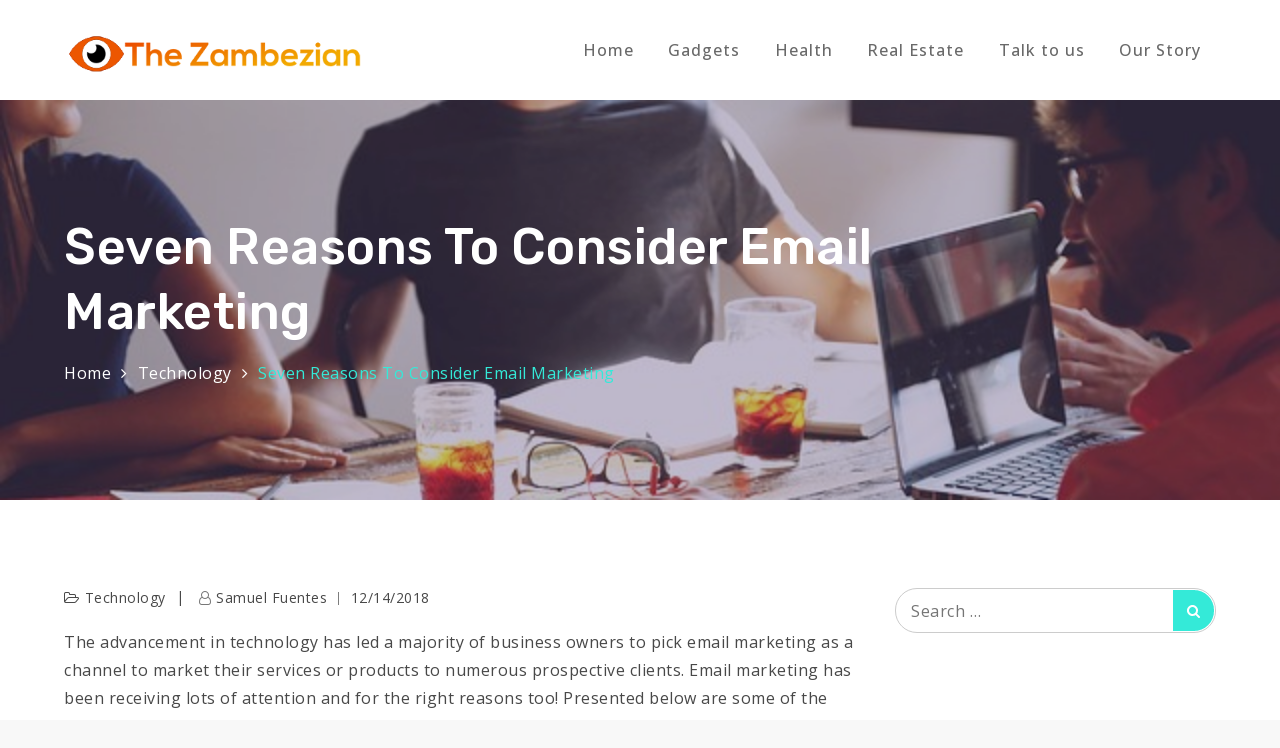

--- FILE ---
content_type: text/javascript
request_url: https://www.thezambezian.com/wp-content/themes/the-event/assets/js/custom.min.js?ver=20151215
body_size: 778
content:
jQuery(document).ready(function(n){var e=n("#loader"),t=n("#preloader"),s=(n(window).scrollTop(),n(".backtotop")),i=n(".menu-toggle"),a=n(".main-navigation button.dropdown-toggle"),l=n(".main-navigation ul.nav-menu"),o=n(".banner-slider"),c=n(".testimonial-slider");n(".related-gallery-slider");t.delay(1e3).fadeOut(),e.delay(1e3).fadeOut("slow"),n(window).scroll(function(){1<n(this).scrollTop()?s.css({bottom:"25px"}):s.css({bottom:"-100px"})}),s.click(function(){return n("html, body").animate({scrollTop:"0px"},800),!1}),n("#top-menu .topbar-menu-toggle").click(function(e){e.preventDefault(),n("#top-menu .wrapper").slideToggle(),n("#top-menu").toggleClass("top-menu-active")}),i.click(function(){l.slideToggle(),n(".menu-toggle").toggleClass("menu-open")}),a.click(function(){n(this).toggleClass("active"),n(this).parent().find(".sub-menu").first().slideToggle()}),n("#primary-menu .menu-item-has-children > a > svg").click(function(e){e.preventDefault(),n(this).parent().find(".sub-menu").first().slideToggle()}),n(window).scroll(function(){200<n(this).scrollTop()?(n(".site-header.sticky-header").fadeIn(),n(".site-header").hasClass("sticky-header")&&(n(".site-header.sticky-header").addClass("nav-shrink"),n(".site-header.sticky-header").fadeIn())):n(".site-header.sticky-header").removeClass("nav-shrink")}),n(".social-menu ul li a.search").click(function(e){e.preventDefault(),n(".social-menu #search").toggleClass("search-open"),n(".social-menu #search .search-field").focus()}),n(".main-navigation ul li a.search").click(function(e){e.preventDefault(),n(".main-navigation #search").toggleClass("search-open"),n(".main-navigation #search .search-field").focus()}),n(window).width()<768?n("#top-menu").find("li").last().bind("keydown",function(e){9===e.which&&(e.preventDefault(),n("#top-menu").find(".topbar-menu-toggle").focus())}):n("#top-menu li:last-child").unbind("keydown"),n(window).resize(function(){n(window).width()<768?n("#top-menu").find("li").last().bind("keydown",function(e){9===e.which&&(e.preventDefault(),n("#top-menu").find(".topbar-menu-toggle").focus())}):n("#top-menu li:last-child").unbind("keydown")}),n(window).width()<1024?n("#primary-menu").find("li").last().bind("keydown",function(e){9===e.which&&(e.preventDefault(),n("#masthead").find(".menu-toggle").focus())}):n("#primary-menu li:last-child").unbind("keydown"),n(window).resize(function(){n(window).width()<1024?n("#primary-menu").find("li").last().bind("keydown",function(e){9===e.which&&(e.preventDefault(),n("#masthead").find(".menu-toggle").focus())}):n("#primary-menu li:last-child").unbind("keydown")}),n(document).keyup(function(e){e.preventDefault(),27===e.keyCode&&n("#search").removeClass("search-open"),9===e.keyCode&&n("#search").removeClass("search-open")}),n(".menu-toggle").on("keydown",function(e){tabKey=9===e.keyCode,shiftKey=e.shiftKey,n(".main-navigation").hasClass("toggled-on")&&shiftKey&&tabKey&&(e.preventDefault(),l.slideUp(),n(".main-navigation").removeClass("toggled-on"),n(".menu-toggle").removeClass("menu-open"))}),n(".schedule-section .schedule-tab a.tab-heading").on("click",function(e){e.preventDefault(),n(".schedule-section .schedule-tab a.tab-heading").removeClass("active"),n(".schedule-section .tab-content").removeClass("active"),n(this).addClass("active"),n(".schedule-section div.tab-content").hasClass(n(this).data("tab"))&&n(".schedule-section div.tab-content."+n(this).data("tab")).addClass("active")}),n("#gallery a.gallery-view").simpleLightbox();var d=the_event_time_l10n.days,u=the_event_time_l10n.hrs,r=the_event_time_l10n.mins,m=the_event_time_l10n.secs,a=n("#countdown").data("date");n("#countdown").countdown(a,function(e){n(this).html(e.strftime('<span class="time">%-D <span>'+d+'</span></span> <span class="time">%H<span>'+u+'</span></span> <span class="time">%M<span>'+r+'</span></span> <span class="time">%S<span>'+m+"</span></span>"))}),n("#skills a.skills-play-btn").on("click",function(e){e.preventDefault(),n("#skills .skills-video-model").addClass("open"),n("#skills .skills-video-model .mejs-play button").click()}),n("#skills a.skills-close-btn").on("click",function(e){e.preventDefault(),n("#skills .skills-video-model").removeClass("open"),n("#skills .skills-video-model .mejs-pause button").click()}),o.slick(),c.slick({responsive:[{breakpoint:767,settings:{slidesToShow:1}}]});n(".pagingInfo")});